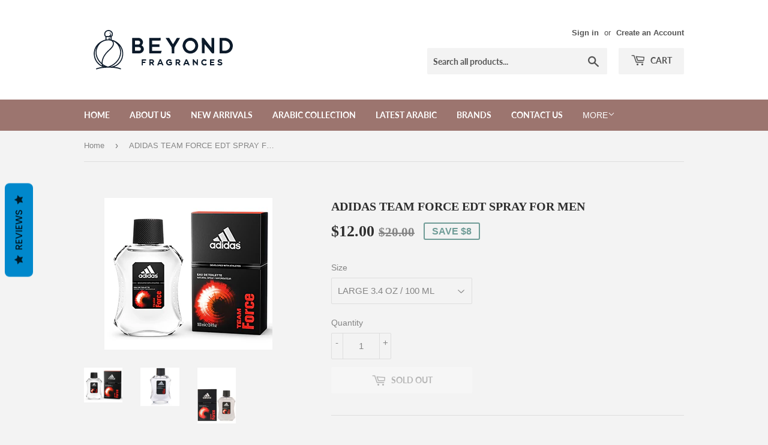

--- FILE ---
content_type: text/javascript
request_url: https://statics2.kudobuzz.com/widget-loader.74788f8626358af660bb.js
body_size: 5317
content:
"use strict";(self.webpackChunkwidget=self.webpackChunkwidget||[]).push([[554],{7226:(t,e,n)=>{n.d(e,{Z:()=>c});var l=n(4234),o=n(8568);function i(t){let e;return{c(){e=(0,l.bGB)("i"),(0,l.Ljt)(e,"class","kb-button-icon svelte-155vymn")},m(t,n){(0,l.$Tr)(t,e,n)},d(t){t&&(0,l.ogt)(e)}}}function r(t){let e,n,o,r,s,a,c,u=t[0]&&t[2]&&i();return{c(){e=(0,l.bGB)("button"),u&&u.c(),n=(0,l.DhX)(),o=(0,l.fLW)(t[6]),(0,l.Ljt)(e,"class",r=(0,l.H1I)(`kb-button kb-button--${t[5]}`)+" svelte-155vymn"),(0,l.Ljt)(e,"style",s="--icon-url: "+t[10]+"; background: "+t[3]+"; color: "+t[4]+";"+(t[7]?` text-transform: ${t[7]};`:"")+" "+t[8]),(0,l.Ljt)(e,"aria-label",t[9]),(0,l.VHj)(e,"disabled",t[1])},m(i,r){(0,l.$Tr)(i,e,r),u&&u.m(e,null),(0,l.R3I)(e,n),(0,l.R3I)(e,o),a||(c=(0,l.oLt)(e,"click",t[11]),a=!0)},p(t,[a]){t[0]&&t[2]?u||(u=i(),u.c(),u.m(e,n)):u&&(u.d(1),u=null),64&a&&(0,l.rTO)(o,t[6]),32&a&&r!==(r=(0,l.H1I)(`kb-button kb-button--${t[5]}`)+" svelte-155vymn")&&(0,l.Ljt)(e,"class",r),1432&a&&s!==(s="--icon-url: "+t[10]+"; background: "+t[3]+"; color: "+t[4]+";"+(t[7]?` text-transform: ${t[7]};`:"")+" "+t[8])&&(0,l.Ljt)(e,"style",s),512&a&&(0,l.Ljt)(e,"aria-label",t[9]),34&a&&(0,l.VHj)(e,"disabled",t[1])},i:l.ZTd,o:l.ZTd,d(t){t&&(0,l.ogt)(e),u&&u.d(),a=!1,c()}}}function s(t,e,n){let l,{hasIcon:i=!1}=e,{disabled:r=!1}=e,{icon:s}=e,{backgroundColor:a="#0a0f3b"}=e,{textColor:c="#f9f9f9"}=e,{btnTheme:u="large"}=e,{buttonText:d}=e,{textTransform:f}=e,{customStyle:p=""}=e,{name:h}=e;const g=(0,o.x)();return t.$$set=t=>{"hasIcon"in t&&n(0,i=t.hasIcon),"disabled"in t&&n(1,r=t.disabled),"icon"in t&&n(2,s=t.icon),"backgroundColor"in t&&n(3,a=t.backgroundColor),"textColor"in t&&n(4,c=t.textColor),"btnTheme"in t&&n(5,u=t.btnTheme),"buttonText"in t&&n(6,d=t.buttonText),"textTransform"in t&&n(7,f=t.textTransform),"customStyle"in t&&n(8,p=t.customStyle),"name"in t&&n(9,h=t.name)},t.$$.update=()=>{4&t.$$.dirty&&n(10,l=`url(${s})`)},[i,r,s,a,c,u,d,f,p,h,l,function(){g("buttonClicked",{name:h})}]}class a extends l.f_C{constructor(t){super(),(0,l.S1n)(this,t,s,r,l.N8,{hasIcon:0,disabled:1,icon:2,backgroundColor:3,textColor:4,btnTheme:5,buttonText:6,textTransform:7,customStyle:8,name:9})}}const c=a},444:(t,e,n)=>{n.d(e,{Z:()=>s});var l=n(4234);function o(t){let e,n,o,i,r,s,a;const c=t[4].default,u=(0,l.nuO)(c,t,t[3],null);return{c(){e=(0,l.bGB)("div"),u&&u.c(),n=(0,l.DhX)(),o=(0,l.bGB)("div"),i=(0,l.fLW)(t[0]),(0,l.Ljt)(o,"style",r="checkout"===t[1]?`color: ${t[2]}`:""),(0,l.Ljt)(o,"class","header__title svelte-2x1uk7"),(0,l.Ljt)(e,"class",s=(0,l.H1I)("checkout"===t[1]?"kb-form__header checkout__widget":"kb-form__header")+" svelte-2x1uk7")},m(t,r){(0,l.$Tr)(t,e,r),u&&u.m(e,null),(0,l.R3I)(e,n),(0,l.R3I)(e,o),(0,l.R3I)(o,i),a=!0},p(t,[n]){u&&u.p&&(!a||8&n)&&(0,l.kmG)(u,c,t,t[3],a?(0,l.u2N)(c,t[3],n,null):(0,l.VOJ)(t[3]),null),(!a||1&n)&&(0,l.rTO)(i,t[0]),(!a||6&n&&r!==(r="checkout"===t[1]?`color: ${t[2]}`:""))&&(0,l.Ljt)(o,"style",r),(!a||2&n&&s!==(s=(0,l.H1I)("checkout"===t[1]?"kb-form__header checkout__widget":"kb-form__header")+" svelte-2x1uk7"))&&(0,l.Ljt)(e,"class",s)},i(t){a||((0,l.Ui)(u,t),a=!0)},o(t){(0,l.etI)(u,t),a=!1},d(t){t&&(0,l.ogt)(e),u&&u.d(t)}}}function i(t,e,n){let{$$slots:l={},$$scope:o}=e,{title:i}=e,{widget:r}=e,{textColor:s}=e;return t.$$set=t=>{"title"in t&&n(0,i=t.title),"widget"in t&&n(1,r=t.widget),"textColor"in t&&n(2,s=t.textColor),"$$scope"in t&&n(3,o=t.$$scope)},[i,r,s,o,l]}class r extends l.f_C{constructor(t){super(),(0,l.S1n)(this,t,i,o,l.N8,{title:0,widget:1,textColor:2})}}const s=r},3438:(t,e,n)=>{n.d(e,{Z:()=>a});var l=n(4234);function o(t){let e,n;return{c(){e=(0,l.bGB)("div"),n=(0,l.fLW)(t[2]),(0,l.Ljt)(e,"class","kb-form-error svelte-s6q3lo")},m(t,o){(0,l.$Tr)(t,e,o),(0,l.R3I)(e,n)},p(t,e){4&e&&(0,l.rTO)(n,t[2])},d(t){t&&(0,l.ogt)(e)}}}function i(t){let e,n,i,r,s,a,c,u=t[2]&&o(t);return{c(){e=(0,l.bGB)("div"),n=(0,l.bGB)("div"),i=(0,l.bGB)("textarea"),r=(0,l.DhX)(),u&&u.c(),s=(0,l.cSb)(),(0,l.Ljt)(i,"class","field-wrapper__textarea svelte-s6q3lo"),(0,l.Ljt)(i,"aria-label",t[4]),(0,l.Ljt)(i,"placeholder",t[1]),(0,l.czc)(i,"height",t[3]+"px"),(0,l.VHj)(i,"error",t[2]),(0,l.Ljt)(n,"class","field-wrapper svelte-s6q3lo"),(0,l.Ljt)(e,"class","kb-field svelte-s6q3lo")},m(o,d){(0,l.$Tr)(o,e,d),(0,l.R3I)(e,n),(0,l.R3I)(n,i),(0,l.BmG)(i,t[0]),(0,l.$Tr)(o,r,d),u&&u.m(o,d),(0,l.$Tr)(o,s,d),a||(c=[(0,l.oLt)(i,"input",t[6]),(0,l.oLt)(i,"keyup",(function(){(0,l.sBU)(t[5])&&t[5].apply(this,arguments)}))],a=!0)},p(e,[n]){t=e,16&n&&(0,l.Ljt)(i,"aria-label",t[4]),2&n&&(0,l.Ljt)(i,"placeholder",t[1]),8&n&&(0,l.czc)(i,"height",t[3]+"px"),1&n&&(0,l.BmG)(i,t[0]),4&n&&(0,l.VHj)(i,"error",t[2]),t[2]?u?u.p(t,n):(u=o(t),u.c(),u.m(s.parentNode,s)):u&&(u.d(1),u=null)},i:l.ZTd,o:l.ZTd,d(t){t&&(0,l.ogt)(e),t&&(0,l.ogt)(r),u&&u.d(t),t&&(0,l.ogt)(s),a=!1,(0,l.j7q)(c)}}}function r(t,e,n){let{value:l=""}=e,{placeholder:o=""}=e,{error:i=!1}=e,{height:r}=e,{ariaLabel:s=""}=e,{validation:a}=e;return t.$$set=t=>{"value"in t&&n(0,l=t.value),"placeholder"in t&&n(1,o=t.placeholder),"error"in t&&n(2,i=t.error),"height"in t&&n(3,r=t.height),"ariaLabel"in t&&n(4,s=t.ariaLabel),"validation"in t&&n(5,a=t.validation)},[l,o,i,r,s,a,function(){l=this.value,n(0,l)}]}class s extends l.f_C{constructor(t){super(),(0,l.S1n)(this,t,r,i,l.N8,{value:0,placeholder:1,error:2,height:3,ariaLabel:4,validation:5})}}const a=s},3453:(t,e,n)=>{n.d(e,{Z:()=>q});var l=n(4234),o=n(8568);function i(t){let e;return{c(){e=(0,l.bi5)("g")},m(n,o){(0,l.$Tr)(n,e,o),e.innerHTML=t[0]},p(t,[n]){1&n&&(e.innerHTML=t[0])},i:l.ZTd,o:l.ZTd,d(t){t&&(0,l.ogt)(e)}}}function r(t,e,n){let l=870711,o="",{data:i}=e;return t.$$set=t=>{"data"in t&&n(1,i=t.data)},t.$$.update=()=>{2&t.$$.dirty&&n(0,o=function(t){if(!t||!t.raw)return"";let e=t.raw;const n={};return e=e.replace(/\s(?:xml:)?id=["']?([^"')\s]+)/g,((t,e)=>{const o=(l+=1,`fa-${l.toString(16)}`);return n[e]=o,` id="${o}"`})),e=e.replace(/#(?:([^'")\s]+)|xpointer\(id\((['"]?)([^')]+)\2\)\))/g,((t,e,l,o)=>{const i=e||o;return i&&n[i]?`#${n[i]}`:t})),e}(i))},[o,i]}class s extends l.f_C{constructor(t){super(),(0,l.S1n)(this,t,r,i,l.N8,{data:1})}}const a=s;function c(t){let e,n,o,i;const r=t[12].default,s=(0,l.nuO)(r,t,t[11],null);let a=[{version:"1.1"},{class:n="fa-icon "+t[0]},{width:t[1]},{height:t[2]},{"aria-label":t[9]},{role:o=t[9]?"img":"presentation"},{viewBox:t[3]},{style:t[8]},t[10]],c={};for(let t=0;t<a.length;t+=1)c=(0,l.f0i)(c,a[t]);return{c(){e=(0,l.bi5)("svg"),s&&s.c(),(0,l.NVz)(e,c),(0,l.VHj)(e,"fa-spin",t[4]),(0,l.VHj)(e,"fa-pulse",t[6]),(0,l.VHj)(e,"fa-inverse",t[5]),(0,l.VHj)(e,"fa-flip-horizontal","horizontal"===t[7]),(0,l.VHj)(e,"fa-flip-vertical","vertical"===t[7]),(0,l.VHj)(e,"svelte-1mc5hvj",!0)},m(t,n){(0,l.$Tr)(t,e,n),s&&s.m(e,null),i=!0},p(t,[u]){s&&s.p&&(!i||2048&u)&&(0,l.kmG)(s,r,t,t[11],i?(0,l.u2N)(r,t[11],u,null):(0,l.VOJ)(t[11]),null),(0,l.NVz)(e,c=(0,l.LoY)(a,[{version:"1.1"},(!i||1&u&&n!==(n="fa-icon "+t[0]))&&{class:n},(!i||2&u)&&{width:t[1]},(!i||4&u)&&{height:t[2]},(!i||512&u)&&{"aria-label":t[9]},(!i||512&u&&o!==(o=t[9]?"img":"presentation"))&&{role:o},(!i||8&u)&&{viewBox:t[3]},(!i||256&u)&&{style:t[8]},1024&u&&t[10]])),(0,l.VHj)(e,"fa-spin",t[4]),(0,l.VHj)(e,"fa-pulse",t[6]),(0,l.VHj)(e,"fa-inverse",t[5]),(0,l.VHj)(e,"fa-flip-horizontal","horizontal"===t[7]),(0,l.VHj)(e,"fa-flip-vertical","vertical"===t[7]),(0,l.VHj)(e,"svelte-1mc5hvj",!0)},i(t){i||((0,l.Ui)(s,t),i=!0)},o(t){(0,l.etI)(s,t),i=!1},d(t){t&&(0,l.ogt)(e),s&&s.d(t)}}}function u(t,e,n){const o=["class","width","height","box","spin","inverse","pulse","flip","style","label"];let i=(0,l.q2N)(e,o),{$$slots:r={},$$scope:s}=e,{class:a=""}=e,{width:c}=e,{height:u}=e,{box:d="0 0 0 0"}=e,{spin:f=!1}=e,{inverse:p=!1}=e,{pulse:h=!1}=e,{flip:g="none"}=e,{style:$=""}=e,{label:m=""}=e;return t.$$set=t=>{e=(0,l.f0i)((0,l.f0i)({},e),(0,l.Jvk)(t)),n(10,i=(0,l.q2N)(e,o)),"class"in t&&n(0,a=t.class),"width"in t&&n(1,c=t.width),"height"in t&&n(2,u=t.height),"box"in t&&n(3,d=t.box),"spin"in t&&n(4,f=t.spin),"inverse"in t&&n(5,p=t.inverse),"pulse"in t&&n(6,h=t.pulse),"flip"in t&&n(7,g=t.flip),"style"in t&&n(8,$=t.style),"label"in t&&n(9,m=t.label),"$$scope"in t&&n(11,s=t.$$scope)},[a,c,u,d,f,p,h,g,$,m,i,s,r]}class d extends l.f_C{constructor(t){super(),(0,l.S1n)(this,t,u,c,l.N8,{class:0,width:1,height:2,box:3,spin:4,inverse:5,pulse:6,flip:7,style:8,label:9})}}const f=d;function p(t,e,n){const l=t.slice();return l[24]=e[n],l}function h(t,e,n){const l=t.slice();return l[27]=e[n],l}function g(t){let e,n,o,i,r=t[6].paths&&$(t),s=t[6].polygons&&b(t),a=t[6].raw&&y(t);return{c(){r&&r.c(),e=(0,l.DhX)(),s&&s.c(),n=(0,l.DhX)(),a&&a.c(),o=(0,l.cSb)()},m(t,c){r&&r.m(t,c),(0,l.$Tr)(t,e,c),s&&s.m(t,c),(0,l.$Tr)(t,n,c),a&&a.m(t,c),(0,l.$Tr)(t,o,c),i=!0},p(t,i){t[6].paths?r?r.p(t,i):(r=$(t),r.c(),r.m(e.parentNode,e)):r&&(r.d(1),r=null),t[6].polygons?s?s.p(t,i):(s=b(t),s.c(),s.m(n.parentNode,n)):s&&(s.d(1),s=null),t[6].raw?a?(a.p(t,i),64&i&&(0,l.Ui)(a,1)):(a=y(t),a.c(),(0,l.Ui)(a,1),a.m(o.parentNode,o)):a&&((0,l.dvw)(),(0,l.etI)(a,1,1,(()=>{a=null})),(0,l.gbL)())},i(t){i||((0,l.Ui)(a),i=!0)},o(t){(0,l.etI)(a),i=!1},d(t){r&&r.d(t),t&&(0,l.ogt)(e),s&&s.d(t),t&&(0,l.ogt)(n),a&&a.d(t),t&&(0,l.ogt)(o)}}}function $(t){let e,n=t[6].paths,o=[];for(let e=0;e<n.length;e+=1)o[e]=m(h(t,n,e));return{c(){for(let t=0;t<o.length;t+=1)o[t].c();e=(0,l.cSb)()},m(t,n){for(let e=0;e<o.length;e+=1)o[e]&&o[e].m(t,n);(0,l.$Tr)(t,e,n)},p(t,l){if(64&l){let i;for(n=t[6].paths,i=0;i<n.length;i+=1){const r=h(t,n,i);o[i]?o[i].p(r,l):(o[i]=m(r),o[i].c(),o[i].m(e.parentNode,e))}for(;i<o.length;i+=1)o[i].d(1);o.length=n.length}},d(t){(0,l.RMB)(o,t),t&&(0,l.ogt)(e)}}}function m(t){let e,n=[t[27]],o={};for(let t=0;t<n.length;t+=1)o=(0,l.f0i)(o,n[t]);return{c(){e=(0,l.bi5)("path"),(0,l.NVz)(e,o)},m(t,n){(0,l.$Tr)(t,e,n)},p(t,i){(0,l.NVz)(e,o=(0,l.LoY)(n,[64&i&&t[27]]))},d(t){t&&(0,l.ogt)(e)}}}function b(t){let e,n=t[6].polygons,o=[];for(let e=0;e<n.length;e+=1)o[e]=v(p(t,n,e));return{c(){for(let t=0;t<o.length;t+=1)o[t].c();e=(0,l.cSb)()},m(t,n){for(let e=0;e<o.length;e+=1)o[e]&&o[e].m(t,n);(0,l.$Tr)(t,e,n)},p(t,l){if(64&l){let i;for(n=t[6].polygons,i=0;i<n.length;i+=1){const r=p(t,n,i);o[i]?o[i].p(r,l):(o[i]=v(r),o[i].c(),o[i].m(e.parentNode,e))}for(;i<o.length;i+=1)o[i].d(1);o.length=n.length}},d(t){(0,l.RMB)(o,t),t&&(0,l.ogt)(e)}}}function v(t){let e,n=[t[24]],o={};for(let t=0;t<n.length;t+=1)o=(0,l.f0i)(o,n[t]);return{c(){e=(0,l.bi5)("polygon"),(0,l.NVz)(e,o)},m(t,n){(0,l.$Tr)(t,e,n)},p(t,i){(0,l.NVz)(e,o=(0,l.LoY)(n,[64&i&&t[24]]))},d(t){t&&(0,l.ogt)(e)}}}function y(t){let e,n,o;function i(e){t[16](e)}let r={};return void 0!==t[6]&&(r.data=t[6]),e=new a({props:r}),l.VnY.push((()=>(0,l.akz)(e,"data",i))),{c(){(0,l.YCL)(e.$$.fragment)},m(t,n){(0,l.yef)(e,t,n),o=!0},p(t,o){const i={};!n&&64&o&&(n=!0,i.data=t[6],(0,l.hjT)((()=>n=!1))),e.$set(i)},i(t){o||((0,l.Ui)(e.$$.fragment,t),o=!0)},o(t){(0,l.etI)(e.$$.fragment,t),o=!1},d(t){(0,l.vpE)(e,t)}}}function x(t){let e;const n=t[15].default,o=(0,l.nuO)(n,t,t[17],null),i=o||function(t){let e,n,o=t[6]&&g(t);return{c(){o&&o.c(),e=(0,l.cSb)()},m(t,i){o&&o.m(t,i),(0,l.$Tr)(t,e,i),n=!0},p(t,n){t[6]?o?(o.p(t,n),64&n&&(0,l.Ui)(o,1)):(o=g(t),o.c(),(0,l.Ui)(o,1),o.m(e.parentNode,e)):o&&((0,l.dvw)(),(0,l.etI)(o,1,1,(()=>{o=null})),(0,l.gbL)())},i(t){n||((0,l.Ui)(o),n=!0)},o(t){(0,l.etI)(o),n=!1},d(t){o&&o.d(t),t&&(0,l.ogt)(e)}}}(t);return{c(){i&&i.c()},m(t,n){i&&i.m(t,n),e=!0},p(t,r){o?o.p&&(!e||131072&r)&&(0,l.kmG)(o,n,t,t[17],e?(0,l.u2N)(n,t[17],r,null):(0,l.VOJ)(t[17]),null):i&&i.p&&(!e||64&r)&&i.p(t,e?r:-1)},i(t){e||((0,l.Ui)(i,t),e=!0)},o(t){(0,l.etI)(i,t),e=!1},d(t){i&&i.d(t)}}}function L(t){let e,n;const o=[{label:t[5]},{width:t[7]},{height:t[8]},{box:t[10]},{style:t[9]},{spin:t[1]},{flip:t[4]},{inverse:t[2]},{pulse:t[3]},{class:t[0]},t[11]];let i={$$slots:{default:[x]},$$scope:{ctx:t}};for(let t=0;t<o.length;t+=1)i=(0,l.f0i)(i,o[t]);return e=new f({props:i}),{c(){(0,l.YCL)(e.$$.fragment)},m(t,o){(0,l.yef)(e,t,o),n=!0},p(t,[n]){const i=4031&n?(0,l.LoY)(o,[32&n&&{label:t[5]},128&n&&{width:t[7]},256&n&&{height:t[8]},1024&n&&{box:t[10]},512&n&&{style:t[9]},2&n&&{spin:t[1]},16&n&&{flip:t[4]},4&n&&{inverse:t[2]},8&n&&{pulse:t[3]},1&n&&{class:t[0]},2048&n&&(0,l.gCg)(t[11])]):{};131136&n&&(i.$$scope={dirty:n,ctx:t}),e.$set(i)},i(t){n||((0,l.Ui)(e.$$.fragment,t),n=!0)},o(t){(0,l.etI)(e.$$.fragment,t),n=!1},d(t){(0,l.vpE)(e,t)}}}let j=0,k=0,w=1;function T(t,e,n){const o=["class","data","scale","spin","inverse","pulse","flip","label","style"];let i,r,s,a=(0,l.q2N)(e,o),{$$slots:c={},$$scope:u}=e,{class:d=""}=e,{data:f}=e,{scale:p=1}=e,{spin:h=!1}=e,{inverse:g=!1}=e,{pulse:$=!1}=e,{flip:m}=e,{label:b=""}=e,{style:v=""}=e,y=10,x=10;function L(){let t=1;return void 0!==p&&(t=Number(p)),isNaN(t)||t<=0?(console.warn('Invalid prop: prop "scale" should be a number over 0.'),w):t*w}function T(){return i?Math.max(i.width,i.height)/16:1}return t.$$set=t=>{e=(0,l.f0i)((0,l.f0i)({},e),(0,l.Jvk)(t)),n(11,a=(0,l.q2N)(e,o)),"class"in t&&n(0,d=t.class),"data"in t&&n(12,f=t.data),"scale"in t&&n(13,p=t.scale),"spin"in t&&n(1,h=t.spin),"inverse"in t&&n(2,g=t.inverse),"pulse"in t&&n(3,$=t.pulse),"flip"in t&&n(4,m=t.flip),"label"in t&&n(5,b=t.label),"style"in t&&n(14,v=t.style),"$$scope"in t&&n(17,u=t.$$scope)},t.$$.update=()=>{28672&t.$$.dirty&&(n(6,i=function(t){let e,n;if(t){if(!("definition"in t)){if("iconName"in t&&"icon"in t){e=t.iconName;let l=[];const[o,i,,,r]=t.icon;l=Array.isArray(r)?r:[r],n={width:o,height:i,paths:l.map((t=>({d:t})))}}else e=Object.keys(t)[0],n=t[e];return n}console.error("`import faIconName from '@fortawesome/package-name/faIconName` not supported - Please use `import { faIconName } from '@fortawesome/package-name/faIconName'` instead")}}(f)),n(7,y=k||(i?i.width/T()*L():0)),n(8,x=j||(i?i.height/T()*L():0)),n(9,r=function(){let t="";null!==v&&(t+=v);let e=L();return 1===e?0===t.length?"":t:(""===t||t.endsWith(";")||(t+="; "),`${t}font-size: ${e}em`)}()),n(10,s=i?`0 0 ${i.width} ${i.height}`:`0 0 ${y} ${x}`))},[d,h,g,$,m,b,i,y,x,r,s,a,f,p,v,c,function(t){i=t,n(6,i),n(12,f),n(14,v),n(13,p)},u]}class I extends l.f_C{constructor(t){super(),(0,l.S1n)(this,t,T,L,l.N8,{class:0,data:12,scale:13,spin:1,inverse:2,pulse:3,flip:4,label:5,style:14})}}const N=I,C={star:{width:1664,height:1792,paths:[{d:"M1664 647q0 22-26 48l-363 354 86 500q1 7 1 20 0 21-10.5 35.5t-30.5 14.5q-19 0-40-12l-449-236-449 236q-22 12-40 12-21 0-31.5-14.5t-10.5-35.5q0-6 2-20l86-500-364-354q-25-27-25-48 0-37 56-46l502-73 225-455q19-41 49-41t49 41l225 455 502 73q56 9 56 46z"}]}};function V(t,e,n){const l=t.slice();return l[14]=e[n],l[16]=n,l}function _(t){let e,n,o,i,r,s,a,c,u,d,f,p;function h(){return t[7](t[16])}function g(...e){return t[8](t[16],...e)}function $(){return t[9](t[16])}function m(){return t[10](t[16])}return a=new N({props:{data:C,scale:2,style:`color:${t[16]+1<=t[2]?`${t[0]}`:"#eee"}; cursor: pointer;`}}),{c(){e=(0,l.bGB)("div"),n=(0,l.bGB)("label"),o=(0,l.bGB)("input"),r=(0,l.DhX)(),s=(0,l.bGB)("b"),(0,l.YCL)(a.$$.fragment),u=(0,l.DhX)(),(0,l.Ljt)(o,"name","setstarrating"),o.value=i=t[16]+1,o.checked="checked",(0,l.Ljt)(o,"type","radio"),(0,l.Ljt)(o,"class","svelte-in9zc5"),(0,l.Ljt)(s,"role","img"),(0,l.Ljt)(s,"aria-label",c=`${t[16]+1} out of 5 stars`),(0,l.Ljt)(e,"class","_3IEWm svelte-in9zc5"),(0,l.Ljt)(e,"tabindex","0")},m(t,i){(0,l.$Tr)(t,e,i),(0,l.R3I)(e,n),(0,l.R3I)(n,o),(0,l.R3I)(n,r),(0,l.R3I)(n,s),(0,l.yef)(a,s,null),(0,l.R3I)(e,u),d=!0,f||(p=[(0,l.oLt)(e,"click",h),(0,l.oLt)(e,"keyup",g),(0,l.oLt)(e,"mouseenter",$),(0,l.oLt)(e,"mouseleave",m)],f=!0)},p(e,n){t=e;const l={};5&n&&(l.style=`color:${t[16]+1<=t[2]?`${t[0]}`:"#eee"}; cursor: pointer;`),a.$set(l)},i(t){d||((0,l.Ui)(a.$$.fragment,t),d=!0)},o(t){(0,l.etI)(a.$$.fragment,t),d=!1},d(t){t&&(0,l.ogt)(e),(0,l.vpE)(a),f=!1,(0,l.j7q)(p)}}}function H(t){let e,n,o=Array.from({length:5}),i=[];for(let e=0;e<o.length;e+=1)i[e]=_(V(t,o,e));const r=t=>(0,l.etI)(i[t],1,1,(()=>{i[t]=null}));return{c(){e=(0,l.bGB)("div");for(let t=0;t<i.length;t+=1)i[t].c();(0,l.Ljt)(e,"class","_2muAp"),(0,l.VHj)(e,"_2Y1ld","checkout"!==t[1])},m(t,o){(0,l.$Tr)(t,e,o);for(let t=0;t<i.length;t+=1)i[t]&&i[t].m(e,null);n=!0},p(t,[s]){if(61&s){let n;for(o=Array.from({length:5}),n=0;n<o.length;n+=1){const r=V(t,o,n);i[n]?(i[n].p(r,s),(0,l.Ui)(i[n],1)):(i[n]=_(r),i[n].c(),(0,l.Ui)(i[n],1),i[n].m(e,null))}for((0,l.dvw)(),n=o.length;n<i.length;n+=1)r(n);(0,l.gbL)()}(!n||2&s)&&(0,l.VHj)(e,"_2Y1ld","checkout"!==t[1])},i(t){if(!n){for(let t=0;t<o.length;t+=1)(0,l.Ui)(i[t]);n=!0}},o(t){i=i.filter(Boolean);for(let t=0;t<i.length;t+=1)(0,l.etI)(i[t]);n=!1},d(t){t&&(0,l.ogt)(e),(0,l.RMB)(i,t)}}}const B="Enter";function R(t,e,n){let{starColor:l}=e,{initialRating:i=5}=e,{widgetType:r}=e;const s=(0,o.x)();let a,c=i,u=!1;function d(t){n(2,c=t),u=!0,s("setRating",{rating:t})}function f(t){t>c&&(u=!1,a=c,n(2,c=t))}function p(t){t>a&&!u&&n(2,c=a)}return t.$$set=t=>{"starColor"in t&&n(0,l=t.starColor),"initialRating"in t&&n(6,i=t.initialRating),"widgetType"in t&&n(1,r=t.widgetType)},[l,r,c,d,f,p,i,t=>d(t+1),(t,e)=>e.key===B?d(t+1):"",t=>f(t+1),t=>p(t+1)]}class G extends l.f_C{constructor(t){super(),(0,l.S1n)(this,t,R,H,l.N8,{starColor:0,initialRating:6,widgetType:1})}}const q=G},8568:(t,e,n)=>{n.d(e,{H3:()=>l.H3E,Ky:()=>l.KyG,ev:()=>l.evW,fw:()=>l.fwp,gx:()=>l.gx3,v:()=>l.vax,x:()=>l.xa3});var l=n(4234)}}]);
//# sourceMappingURL=widget-loader.74788f8626358af660bb.js.map